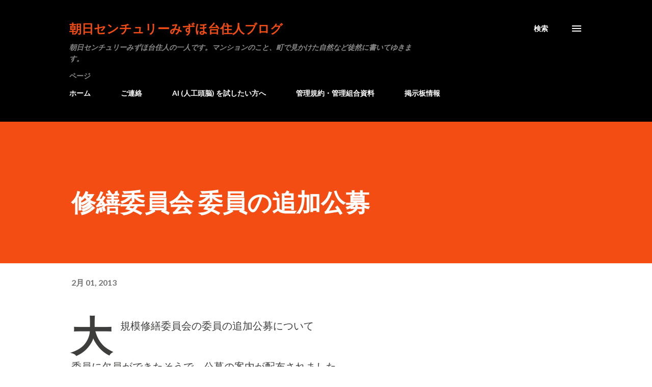

--- FILE ---
content_type: text/plain
request_url: https://www.google-analytics.com/j/collect?v=1&_v=j102&a=1330744844&t=pageview&_s=1&dl=https%3A%2F%2Fwww.ashct.com%2F2013%2F02%2Fblog-post.html&ul=en-us%40posix&dt=%E4%BF%AE%E7%B9%95%E5%A7%94%E5%93%A1%E4%BC%9A%20%E5%A7%94%E5%93%A1%E3%81%AE%E8%BF%BD%E5%8A%A0%E5%85%AC%E5%8B%9F&sr=1280x720&vp=1280x720&_u=IEBAAEABAAAAACAAI~&jid=2024025530&gjid=1306254324&cid=728513451.1768927898&tid=UA-31658143-1&_gid=1649024900.1768927898&_r=1&_slc=1&z=162047653
body_size: -449
content:
2,cG-C3VZNQSFV8